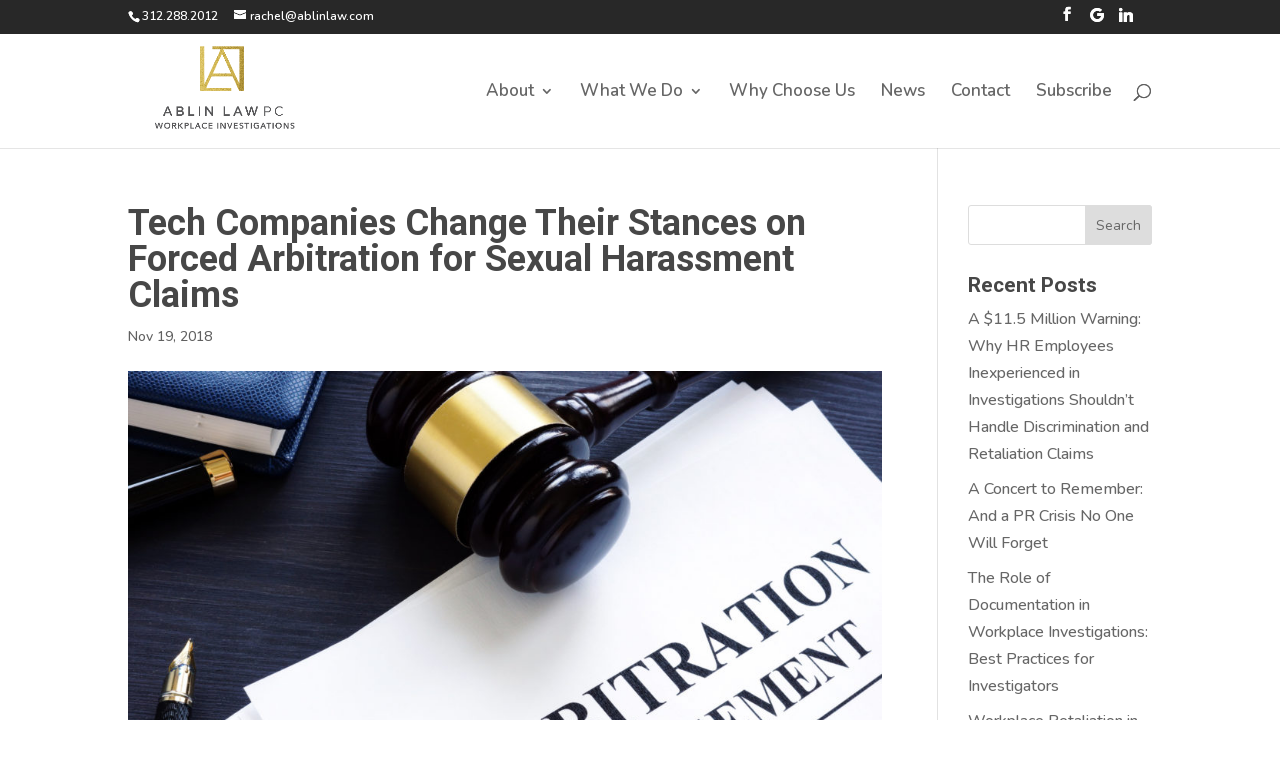

--- FILE ---
content_type: text/css
request_url: https://ablinlaw.com/wp-content/et-cache/64/et-divi-dynamic-tb-183-64-late.css?ver=1765398143
body_size: 220
content:
@font-face{font-family:ETmodules;font-display:block;src:url(//ablinlaw.com/wp-content/themes/Divi/core/admin/fonts/modules/social/modules.eot);src:url(//ablinlaw.com/wp-content/themes/Divi/core/admin/fonts/modules/social/modules.eot?#iefix) format("embedded-opentype"),url(//ablinlaw.com/wp-content/themes/Divi/core/admin/fonts/modules/social/modules.woff) format("woff"),url(//ablinlaw.com/wp-content/themes/Divi/core/admin/fonts/modules/social/modules.ttf) format("truetype"),url(//ablinlaw.com/wp-content/themes/Divi/core/admin/fonts/modules/social/modules.svg#ETmodules) format("svg");font-weight:400;font-style:normal}

--- FILE ---
content_type: text/css
request_url: https://ablinlaw.com/wp-content/et-cache/64/et-core-unified-tb-183-deferred-64.min.css?ver=1765398143
body_size: 815
content:
div.et_pb_section.et_pb_section_0_tb_footer,div.et_pb_section.et_pb_section_1_tb_footer{background-blend-mode:overlay;background-image:url(https://ablinlaw.com/wp-content/uploads/2020/06/chicago-AdobeStock_313139424-grayscale.jpg)!important}.et_pb_section_1_tb_footer.et_pb_section{background-color:rgba(255,255,255,0.81)!important}.et_pb_text_0_tb_footer.et_pb_text{color:#e3c259!important}.et_pb_text_0_tb_footer{font-family:'Roboto',Helvetica,Arial,Lucida,sans-serif;font-weight:700;font-size:40px}.et_pb_text_0_tb_footer ul,.et_pb_text_1_tb_footer ul,.et_pb_text_2_tb_footer ul,.et_pb_text_3_tb_footer ul{padding-left:40px!important}.et_pb_button_0_tb_footer_wrapper .et_pb_button_0_tb_footer,.et_pb_button_0_tb_footer_wrapper .et_pb_button_0_tb_footer:hover{padding-right:50px!important;padding-left:50px!important}body #page-container .et_pb_section .et_pb_button_0_tb_footer{color:#ffffff!important;border-color:#B89C40;border-radius:45px;background-color:#cacaca}body #page-container .et_pb_section .et_pb_button_0_tb_footer:hover{border-width:3px!important}.et_pb_button_0_tb_footer{transition:border 300ms ease 0ms}.et_pb_button_0_tb_footer,.et_pb_button_0_tb_footer:after{transition:all 300ms ease 0ms}.et_pb_divider_0_tb_footer{height:50px}.et_pb_cta_0_tb_footer.et_pb_promo{background-image:linear-gradient(180deg,#000000 0%,#e3c259 100%);background-color:#B89C40;border-radius:10px 10px 10px 10px;overflow:hidden}.et_pb_section_2_tb_footer.et_pb_section{padding-top:10px;padding-bottom:10px;background-color:rgba(0,0,0,0.82)!important}.et_pb_row_2_tb_footer.et_pb_row{padding-top:30px!important;padding-bottom:10px!important;padding-top:30px;padding-bottom:10px}.et_pb_text_2_tb_footer.et_pb_text a,.et_pb_text_3_tb_footer.et_pb_text a{color:#B89C40!important;transition:color 300ms ease 0ms}.et_pb_text_2_tb_footer.et_pb_text a:hover,.et_pb_text_3_tb_footer.et_pb_text a:hover{color:#e2bf4d!important}.et_pb_social_media_follow_network_1_tb_footer a.icon:before{content:"\e034";font-family:"Socicon"!important}ul.et_pb_social_media_follow_0_tb_footer{padding-top:60px!important}.et_pb_column_2_tb_footer{padding-top:30px}.et_pb_social_media_follow_network_0_tb_footer a.icon,.et_pb_social_media_follow_network_1_tb_footer a.icon,.et_pb_social_media_follow_network_2_tb_footer a.icon{background-color:#B89C40!important}@media only screen and (max-width:980px){.et_pb_text_0_tb_footer{font-size:32px}body #page-container .et_pb_section .et_pb_button_0_tb_footer:after{display:inline-block;opacity:0}body #page-container .et_pb_section .et_pb_button_0_tb_footer:hover:after{opacity:1}.et_pb_divider_0_tb_footer{height:auto}ul.et_pb_social_media_follow_0_tb_footer{padding-top:0px!important}.et_pb_column_2_tb_footer{padding-top:10px}}@media only screen and (max-width:767px){.et_pb_text_0_tb_footer{font-size:24px}body #page-container .et_pb_section .et_pb_button_0_tb_footer:after{display:inline-block;opacity:0}body #page-container .et_pb_section .et_pb_button_0_tb_footer:hover:after{opacity:1}.et_pb_divider_0_tb_footer{height:auto}}

--- FILE ---
content_type: text/css
request_url: https://ablinlaw.com/wp-content/et-cache/64/et-divi-dynamic-tb-183-64-late.css
body_size: 220
content:
@font-face{font-family:ETmodules;font-display:block;src:url(//ablinlaw.com/wp-content/themes/Divi/core/admin/fonts/modules/social/modules.eot);src:url(//ablinlaw.com/wp-content/themes/Divi/core/admin/fonts/modules/social/modules.eot?#iefix) format("embedded-opentype"),url(//ablinlaw.com/wp-content/themes/Divi/core/admin/fonts/modules/social/modules.woff) format("woff"),url(//ablinlaw.com/wp-content/themes/Divi/core/admin/fonts/modules/social/modules.ttf) format("truetype"),url(//ablinlaw.com/wp-content/themes/Divi/core/admin/fonts/modules/social/modules.svg#ETmodules) format("svg");font-weight:400;font-style:normal}